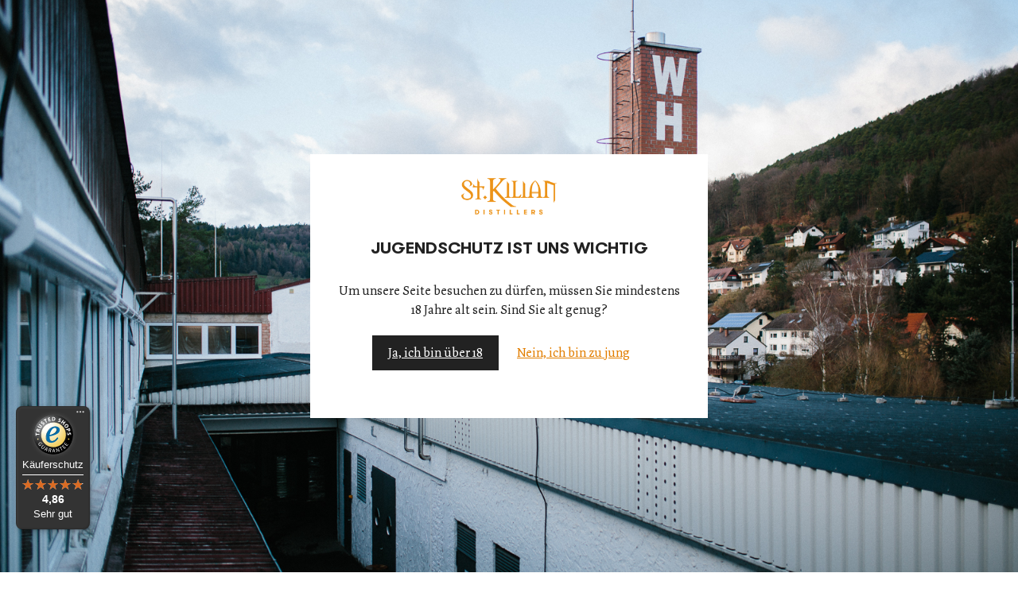

--- FILE ---
content_type: text/css; charset=utf-8
request_url: https://stkiliandistillers.b-cdn.net/wp-content/themes/stkiliandistillers/css/font-dollypro.css?ver=6.9
body_size: 14
content:
@font-face {
  font-family: "Dolly Pro";
  font-display: swap;
  src: url("../fonts/DollyPro-Regular.eot");
  src: url("../fonts/DollyPro-Regular.eot") format("embedded-opentype"),
  url("../fonts/DollyPro-Regular.woff") format("woff"),
  url("../fonts/DollyPro-Regular.woff2") format("woff2"),
  url("../fonts/DollyPro-Regular.ttf") format("truetype"),
  url("../fonts/DollyPro-Regular.svg#DollyPro-Regular") format("svg");
  font-weight: normal;
  font-style: normal;
}

@font-face {
    font-family: "Dolly Pro Italic";
    font-display: swap;
    src: url("../fonts/DollyPro-RegularItalic.eot");
  src: url("../fonts/DollyPro-RegularItalic.eot?#iefix") format("embedded-opentype"),
  url("../fonts/DollyPro-RegularItalic.woff") format("woff"),
  url("../fonts/DollyPro-RegularItalic.woff2") format("woff2"),
  url("../fonts/DollyPro-RegularItalic.ttf") format("truetype"),
  url("../fonts/DollyPro-RegularItalic.svg#DollyPro-Regular") format("svg");
  font-weight: normal;  
  font-style: italic;
}


--- FILE ---
content_type: text/css; charset=utf-8
request_url: https://stkiliandistillers.b-cdn.net/wp-content/themes/stkiliandistillers/css/font-hanleypro.css?ver=6.9
body_size: -121
content:
@font-face {
  font-family: "Hanley Pro";
  font-display: swap;
  src: url("../fonts/Hanley-Pro.otf");
  src: url("../fonts/Hanley-Pro.otf") format("opentype");
  font-weight: normal;
  font-style: normal;
}


--- FILE ---
content_type: text/css; charset=utf-8
request_url: https://stkiliandistillers.b-cdn.net/wp-content/themes/stkiliandistillers/style.css?ver=202304041242
body_size: -43
content:
/*
 Theme Name: St. Kilian Distillers
 Theme URI: https://bootscore.me/
 Author: Dhana Sauernheimer
 Author URI: https://lichtschreiber.de/
 Description: St. Kilian Theme, bootstrap based
 Author URI:   https://bootscore.me
 Template:     bootscore-main
 Version:      5.2.0.0
 Text Domain:  stkiliandistillers
*/



--- FILE ---
content_type: text/javascript
request_url: https://widgets.trustedshops.com/js/XE2C8E3F3A62BEA8CF78C3306F7DAA692.js?ver=2.0.4
body_size: 1378
content:
((e,t)=>{const a={shopInfo:{tsId:"XE2C8E3F3A62BEA8CF78C3306F7DAA692",name:"shop.stkiliandistillers.com",url:"shop.stkiliandistillers.com",language:"de",targetMarket:"DEU",ratingVariant:"WIDGET",eTrustedIds:{accountId:"acc-83a0fad7-8074-469f-b55b-df9f5b2e6e9d",channelId:"chl-40cce2e6-ee5c-4e7c-beec-18e8e38bf104"},buyerProtection:{certificateType:"CLASSIC",certificateState:"PRODUCTION",mainProtectionCurrency:"EUR",classicProtectionAmount:100,maxProtectionDuration:30,plusProtectionAmount:2e4,basicProtectionAmount:100,firstCertified:"2023-09-08 09:50:10"},reviewSystem:{rating:{averageRating:4.86,averageRatingCount:741,overallRatingCount:1455,distribution:{oneStar:9,twoStars:3,threeStars:6,fourStars:44,fiveStars:679}},reviews:[{average:5,buyerStatement:"einfach so bleiben schnelle gute Lieferung und die Qualität spricht für sich.",rawChangeDate:"2026-01-23T17:29:39.000Z",changeDate:"23.1.2026",transactionDate:"16.1.2026"},{average:5,buyerStatement:"Schnelle unkomplizierte lieferung",rawChangeDate:"2026-01-23T11:06:40.000Z",changeDate:"23.1.2026",transactionDate:"13.1.2026"},{average:5,buyerStatement:"Es ist wie so oft einfach komplett gut gelaufen, vielen Dank.",rawChangeDate:"2026-01-22T11:06:48.000Z",changeDate:"22.1.2026",transactionDate:"12.1.2026"}]},features:["SHOP_CONSUMER_MEMBERSHIP","GUARANTEE_RECOG_CLASSIC_INTEGRATION","MARS_REVIEWS","MARS_EVENTS","DISABLE_REVIEWREQUEST_SENDING","MARS_QUESTIONNAIRE","MARS_PUBLIC_QUESTIONNAIRE"],consentManagementType:"OFF",urls:{profileUrl:"https://www.trustedshops.de/bewertung/info_XE2C8E3F3A62BEA8CF78C3306F7DAA692.html",profileUrlLegalSection:"https://www.trustedshops.de/bewertung/info_XE2C8E3F3A62BEA8CF78C3306F7DAA692.html#legal-info",reviewLegalUrl:"https://help.etrusted.com/hc/de/articles/23970864566162"},contractStartDate:"2023-08-30 00:00:00",shopkeeper:{name:"St. Kilian Distillers GmbH",street:"Hauptstraße 1-5",country:"DE",city:"Rüdenau",zip:"63924"},displayVariant:"full",variant:"full",twoLetterCountryCode:"DE"},"process.env":{STAGE:"prod"},externalConfig:{trustbadgeScriptUrl:"https://widgets.trustedshops.com/assets/trustbadge.js",cdnDomain:"widgets.trustedshops.com"},elementIdSuffix:"-98e3dadd90eb493088abdc5597a70810",buildTimestamp:"2026-01-26T05:44:43.157Z",buildStage:"prod"},r=a=>{const{trustbadgeScriptUrl:r}=a.externalConfig;let n=t.querySelector(`script[src="${r}"]`);n&&t.body.removeChild(n),n=t.createElement("script"),n.src=r,n.charset="utf-8",n.setAttribute("data-type","trustbadge-business-logic"),n.onerror=()=>{throw new Error(`The Trustbadge script could not be loaded from ${r}. Have you maybe selected an invalid TSID?`)},n.onload=()=>{e.trustbadge?.load(a)},t.body.appendChild(n)};"complete"===t.readyState?r(a):e.addEventListener("load",(()=>{r(a)}))})(window,document);

--- FILE ---
content_type: text/javascript; charset=utf-8
request_url: https://www.stkiliandistillers.com/wp-content/themes/stkiliandistillers/js/rangeslider.min.js?ver=6.9
body_size: 3011
content:
!function(e,t){"object"==typeof exports&&"object"==typeof module?module.exports=t():"function"==typeof define&&define.amd?define([],t):"object"==typeof exports?exports.rangeSlider=t():e.rangeSlider=t()}(this,(()=>{return e={265:function(e){e.exports=(e,t={})=>{const a=e=>!isNaN(e)&&+e+""==e+"",n=(e=0,t=0)=>({min:e,max:t}),i=e=>{[M,F].forEach(e)},r=(e,t,a)=>{if(e)return t;a()},s=(e,t,a="")=>{e.setAttribute(t,a)},l=(e,t)=>{e.removeAttribute(t)},m=(e,t,a,n=!0)=>{e.addEventListener(t,a,n?{passive:!1,capture:!0}:{})},d=(e,t,a,n=!0)=>{e.removeEventListener(t,a,n?{passive:!1,capture:!0}:{})},o=(e,a)=>{t[e]={}.hasOwnProperty.call(t,e)?t[e]:a},u=(e,a)=>t.orientation===H?e:a,b=e=>1===e?Q.max:Q.min,h=()=>{let e=!1;a(t.min)&&a(t.max)||(e=!0),t.min=e?1:+t.min,t.max=e?1:+t.max},p=()=>{t.thumbsDisabled instanceof Array?(1===t.thumbsDisabled.length&&t.thumbsDisabled.push(!1),1!==t.thumbsDisabled.length&&2!==t.thumbsDisabled.length&&(t.thumbsDisabled=[!1,!1])):t.thumbsDisabled=[t.thumbsDisabled,t.thumbsDisabled],t.thumbsDisabled[0]=!!t.thumbsDisabled[0],t.thumbsDisabled[1]=!!t.thumbsDisabled[1]},g=(e,a=!1,i=!0,r=!0)=>{const m=n(le[Q.min].value,le[Q.max].value);e=e||m,le[Q.min].value=e.min,le[Q.max].value=ie||a?e.max:e.min+ae,c(),K.min>K.max&&(Q.min=+!Q.min,Q.max=+!Q.max,l(me[Q.min],V),l(me[Q.max],P),s(me[Q.min],P),s(me[Q.max],V),ie&&(ie=ie===M?F:M),c()),ee=a?K:e;let d=!1;(m.min!==le[Q.min].value||a)&&(d=!0),(m.max!==le[Q.max].value||a)&&(d=!0),d&&(i&&t.onInput&&t.onInput([K.min,K.max],r),$(),x(),f(),w())},c=()=>{i((e=>{K[e]=+le[Q[e]].value}))},x=()=>{i((e=>{me[Q[e]].style[u("top","left")]=`calc(${(K[e]-t.min)/te*100}% + ${(.5-(K[e]-t.min)/te)*u(W,U)[e]}px)`}))},f=()=>{const a=e.getBoundingClientRect(),n=(.5-(K.min-t.min)/te)*u(W,U).min/u(a.bottom-a.top,a.right-a.left),i=(.5-(K.max-t.min)/te)*u(W,U).max/u(a.bottom-a.top,a.right-a.left);se.style[u("top","left")]=100*((K.min-t.min)/te+n)+"%",se.style[u("height","width")]=100*((K.max-t.min)/te-(K.min-t.min)/te-n+i)+"%"},v=()=>{i(((e,a)=>{Z[e]=t.thumbsDisabled[a]?K[e]:t[e]}))},D=()=>{i(((e,a)=>{t.disabled||t.thumbsDisabled[a]?l(me[b(a)],O):s(me[b(a)],O,0)}))},w=()=>{i((e=>{s(me[Q[e]],"aria-valuemin",t.min),s(me[Q[e]],"aria-valuemax",t.max),s(me[Q[e]],"aria-valuenow",K[e]),s(me[Q[e]],"aria-valuetext",K[e])}))},y=()=>{t.disabled?s(e,J):l(e,J)},_=()=>{t.thumbsDisabled.forEach(((e,t)=>{const a=b(t);e?(s(me[a],J),s(me[a],"aria-disabled",!0)):(l(me[a],J),s(me[a],"aria-disabled",!1))}))},S=(e,a=!1)=>{t[e]=a,h(),i((e=>{le[0][e]=t[e],le[1][e]=t[e]})),te=t.max-t.min,g("",!0,!0,!1),v()},E=()=>{t.orientation===H?s(e,Y):l(e,Y),se.style[u("left","top")]="",se.style[u("width","height")]="",me[0].style[u("left","top")]="",me[1].style[u("left","top")]=""},$=()=>{i((e=>{U[e]=q(N(me[Q[e]]).width),W[e]=q(N(me[Q[e]]).height)}))},k=(a,n)=>{const i=e.getBoundingClientRect(),r=n.getBoundingClientRect(),s=(u(r.top-i.top,r.left-i.left)+(a[`client${u("Y","X")}`]-n.getBoundingClientRect()[u("top","left")])-(ie?(.5-(K[ie]-t.min)/te)*u(W,U)[ie]:0))/u(i.bottom-i.top,i.right-i.left)*te+t.min;return s<t.min?t.min:s>t.max?t.max:s},R=(e,t)=>!e.target.classList.contains(t),z=(e,a=!0)=>{let i=!1;if(!t.disabled&&(R(e,"range-slider__thumb")&&R(e,"range-slider__range")||t.rangeSlideDisabled&&R(e,"range-slider__thumb"))&&(i=!0),i&&t.thumbsDisabled[0]&&t.thumbsDisabled[1]&&(i=!1),i){const i=k(e,se),r=B(K.min-i),s=B(K.max-i);if(t.thumbsDisabled[0])i>=K.min&&(g(n(K.min,i),!0,!a),T(e,Q.max,me[Q.max],!a));else if(t.thumbsDisabled[1])i<=K.max&&(g(n(i,K.max),!0,!a),T(e,Q.min,me[Q.min],!a));else{let t=Q.max;r===s?g(n(K.min,i),!0,!a):(g(n(r<s?i:K.min,s<r?i:K.max),!0,!a),t=r<s?Q.min:Q.max),T(e,t,me[t],!a)}a&&z(e,!1)}},C=(e,t)=>{$(),s(t,X),re=k(e,t),ne=!0},T=(e,a,n,i=!0)=>{t.disabled||t.thumbsDisabled[b(a)]||(C(e,n),ie=Q.min===a?M:F,i&&t.onThumbDragStart&&t.onThumbDragStart())},A=e=>{if(ne){const a=k(e,se),i=a-re;let r=K.min,s=K.max;const l=ie?Z.min:t.min,m=ie?Z.max:t.max;ie&&ie!==M||(r=ie?a:ee.min+i),ie&&ie!==F||(s=ie?a:ee.max+i),r>=l&&r<=m&&s>=l&&s<=m?(g({min:r,max:s}),re=a):(r>m&&ie&&(g(n(m,m)),re=a),s<l&&ie&&(g(n(l,l)),re=a),r<l&&(g(n(l,ie?K.max:K.max-K.min+l)),re=a),s>m&&(g(n(ie?K.min:K.min-K.max+m,m)),re=a)),ie||v()}},I=()=>{ne&&(l(me[0],X),l(me[1],X),l(se,X),ne=!1,ie?t.onThumbDragEnd&&t.onThumbDragEnd():t.onRangeDragEnd&&t.onRangeDragEnd())},L=()=>{$(),x(),f()},j=()=>{const e=q(le[0].step);return le[0].step===G?G:0===e||isNaN(e)?1:e},B=Math.abs,q=parseFloat,N=window.getComputedStyle,M="min",F="max",G="any",H="vertical",O="tabindex",P="data-lower",V="data-upper",X="data-active",Y="data-vertical",J="data-disabled",K=n(),Q=n(0,1),U=n(),W=n(),Z=n();let ee=n(),te=0,ae=0,ne=!1,ie=!1,re=0;if(!this.cssInjected){const e=document.createElement("style");e.textContent=".range-slider{touch-action:none;-webkit-tap-highlight-color:transparent;-webkit-user-select:none;user-select:none;cursor:pointer;display:block;position:relative;width:100%;height:8px;background:#ddd;border-radius:4px}.range-slider[data-vertical]{height:100%;width:8px}.range-slider[data-disabled]{opacity:.5;cursor:not-allowed}.range-slider .range-slider__thumb{position:absolute;z-index:3;top:50%;width:24px;height:24px;transform:translate(-50%,-50%);border-radius:50%;background:#2196f3}.range-slider .range-slider__thumb:focus-visible{outline:0;box-shadow:0 0 0 6px rgba(33,150,243,.5)}.range-slider[data-vertical] .range-slider__thumb{left:50%}.range-slider .range-slider__thumb[data-disabled]{z-index:2}.range-slider .range-slider__range{position:absolute;z-index:1;transform:translate(0,-50%);top:50%;width:100%;height:100%;background:#51adf6}.range-slider[data-vertical] .range-slider__range{left:50%;transform:translate(-50%,0)}.range-slider input[type=range]{-webkit-appearance:none;pointer-events:none;position:absolute;z-index:2;top:0;left:0;width:0;height:0;background-color:transparent}.range-slider input[type=range]::-webkit-slider-thumb{-webkit-appearance:none;appearance:none}.range-slider input[type=range]::-moz-range-thumb{width:0;height:0;border:0}.range-slider input[type=range]:focus{outline:0}";const t=document.head,a=document.querySelector("head>style,head>link");a?t.insertBefore(e,a):t.appendChild(e),this.cssInjected=!0}o("rangeSlideDisabled",!1),o("thumbsDisabled",[!1,!1]),o("orientation","horizontal"),o("disabled",!1),o("onThumbDragStart",!1),o("onRangeDragStart",!1),o("onThumbDragEnd",!1),o("onRangeDragEnd",!1),o("onInput",!1),o("value",[25,75]),o("step",1),o("min",0),o("max",100),h(),p(),e.innerHTML=`<input type="range" min="${t.min}" max="${t.max}" step="${t.step}" value="${t.value[0]}" disabled><input type="range" min="${t.min}" max="${t.max}" step="${t.step}" value="${t.value[1]}" disabled><div role="slider" class="range-slider__thumb" ${P}></div><div role="slider" class="range-slider__thumb" ${V}></div><div class="range-slider__range"></div>`,e.classList.add("range-slider");const se=e.querySelector(".range-slider__range"),le=e.querySelectorAll("input"),me=e.querySelectorAll(".range-slider__thumb");return te=t.max-t.min,g("",!0,!1),v(),y(),_(),D(),E(),m(e,"pointerdown",(e=>{z(e)})),Array.from(me).forEach(((e,a)=>{m(e,"pointerdown",(t=>{T(t,a,e)})),m(e,"keydown",(e=>{e.which>=37&&e.which<=40&&(e.preventDefault(),((e,a)=>{const n=(37===a||40===a?-1:1)*u(-1,1);if(!t.disabled&&!t.thumbsDisabled[b(e)]){let t=j();t=t===G?1:t;let a=K.min+t*(Q.min===e?n:0),i=K.max+t*(Q.max===e?n:0);a>Z.max&&(a=Z.max),i<Z.min&&(i=Z.min),g({min:a,max:i},!0)}})(a,e.which))}))})),m(se,"pointerdown",(e=>{(e=>{t.disabled||t.rangeSlideDisabled||(C(e,se),ae=K.max-K.min,ie=!1,t.onRangeDragStart&&t.onRangeDragStart())})(e)})),m(document,"pointermove",A),m(document,"pointerup",I),m(window,"resize",L),{min:(e=!1)=>r(!e&&0!==e,t.min,(()=>{S(M,e)})),max:(e=!1)=>r(!e&&0!==e,t.max,(()=>{S(F,e)})),step:(e=!1)=>r(!e,j(),(()=>{le[0].step=e,le[1].step=e,g("",!0,!0,!1)})),value:(e=!1)=>r(!e,[K.min,K.max],(()=>{g(n(e[0],e[1]),!0,!0,!1),v()})),orientation:(e=!1)=>r(!e,t.orientation,(()=>{t.orientation=e,E(),g("",!0,!0,!1)})),disabled:(e=!0)=>{t.disabled=!!e,y()},thumbsDisabled:(e=[!0,!0])=>{t.thumbsDisabled=e,p(),v(),D(),_()},rangeSlideDisabled:(e=!0)=>{t.rangeSlideDisabled=!!e},currentValueIndex:()=>ie?ie===M?0:1:-1,removeGlobalEventListeners:()=>{d(document,"pointermove",A),d(document,"pointerup",I),d(window,"resize",L)}}}}},t={},function a(n){var i=t[n];if(void 0!==i)return i.exports;var r=t[n]={exports:{}};return e[n].call(r.exports,r,r.exports,a),r.exports}(265);var e,t}));
// https://codepen.io/n3r4zzurr0/pen/eYVJBMV
// https://github.com/n3r4zzurr0/range-slider-input

--- FILE ---
content_type: text/javascript; charset=utf-8
request_url: https://www.stkiliandistillers.com/wp-content/themes/stkiliandistillers/js/customerdata-ajax.js
body_size: 335
content:
jQuery(document).ready(function($) {

// 3fach brevo submit @kunden werben kunden
if ($("#kunden-werben-kunden").length) {

  $( "#sib_signup_form_3" ).on( "submit", function( event ) {


      let email1 = jQuery(".sib_signup_form input[type=text][name=email1]").val();
      let email2 = jQuery(".sib_signup_form input[type=text][name=email2]").val();
      let email3 = jQuery(".sib_signup_form input[type=text][name=email3]").val();
      
      let sender_email = jQuery(".sib_signup_form input[type=email][name=sender-email]").val();
      let sender_vorname = jQuery(".sib_signup_form input[type=text][name=sender-vorname]").val();
      let sender_nachname = jQuery(".sib_signup_form input[type=text][name=sender-nachname]").val();

      // triggere funktion zur datenübernahme wp_kundenwerbenkunden
       $.ajax({
            url: ajax_object.ajax_url, 
            method: 'POST',
            data: {
                action: 'save_customerdata', 
                sender_email: sender_email,
                sender_vorname: sender_vorname,
                sender_nachname: sender_nachname,
                email1: email1,
                email2: email2,
                email3: email3
            },
            success: function(response) {
                if (response.success) {
                    console.log(response.data.message);
                } else {
                    console.log(response.data.message);
                }
            },
             error: function (jqXHR, textStatus, errorThrown) {
                console.log('AJAX-Fehler:');
                console.log('Status: ' + textStatus);
                console.log('Fehler: ' + errorThrown);
                console.log(jqXHR.responseText); // Gibt die Serverantwort aus
                alert('Ein Fehler ist aufgetreten: ' + textStatus);
            }
        });

    });

}

}); 
